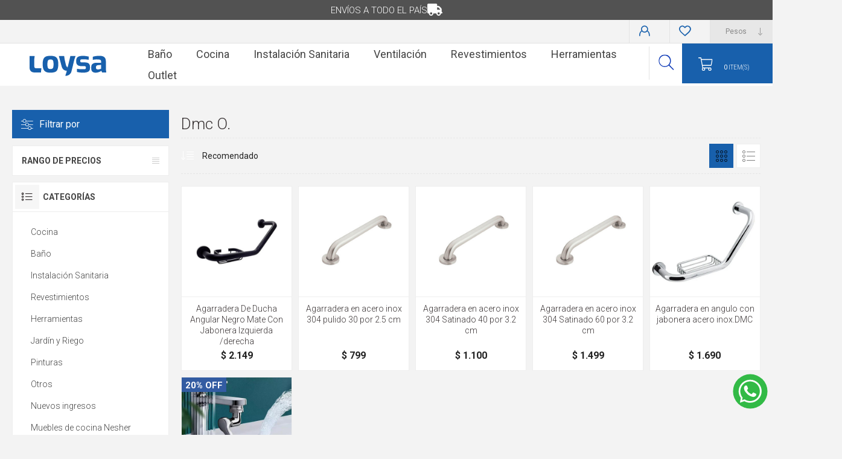

--- FILE ---
content_type: text/html; charset=utf-8
request_url: https://www.loysa.com.uy/dmc-3
body_size: 17865
content:
<!DOCTYPE html><html lang="es" class="html-manufacturer-page"><head><title>Loysa|Dmc O.</title><meta charset="UTF-8"><meta name="description" content="Encuentra los mejores productos para renovar tu hogar. Precio y calidad en revestimientos, loza sanitaria, griferías, muebles de cocina y baño, y más. ¡Solicita tu presupuesto hoy mismo!"><meta name="keywords" content="Porcelanato,insumos de construcción,revestimientos,loza sanitaria,griferías,accesorios de baño,muebles de cocina,bachas de baño,pinturas,herramientas,construcción en Uruguay"><meta name="generator" content="nopCommerce"><meta name="viewport" content="width=device-width, initial-scale=1.0, user-scalable=0, minimum-scale=1.0, maximum-scale=1.0"><link rel="preload" as="font" href="/Themes/Pacific/Content/fonts/pacific.woff" crossorigin><link href="https://fonts.googleapis.com/css2?family=Roboto:wght@300;400;700&amp;display=swap" rel="stylesheet"><script>!function(n,t,i,r,u,f,e){n.fbq||(u=n.fbq=function(){u.callMethod?u.callMethod.apply(u,arguments):u.queue.push(arguments)},n._fbq||(n._fbq=u),u.push=u,u.loaded=!0,u.version="2.0",u.queue=[],f=t.createElement(i),f.async=!0,f.src=r,e=t.getElementsByTagName(i)[0],e.parentNode.insertBefore(f,e))}(window,document,"script","//connect.facebook.net/en_US/fbevents.js");fbq("init","1153402465070011");fbq("track","PageView");fbq("trackCustom","ViewCategory",{content_name:"Dmc O.",content_ids:["5639","3680","3681","3682","3972","7836"],content_type:"product"})</script><noscript><img height="1" width="1" style="display:none" src="https://www.facebook.com/tr?id=1153402465070011&amp;ev=PageView&amp;noscript=1"></noscript><script>FaceBookCurrencyCode="UYU";FaceBookProductImpressions=[{id:5639,productkey:"5639",name:"Agarradera De Ducha Angular Negro Mate Con Jabonera Izquierda /derecha",price:"2149.00",url:"https://www.loysa.com.uy/agarradera-de-ducha-angular-negro-mate-con-jabonera-izquierda-derecha",image_url:"https://www.loysa.com.uy/images/thumbs/0005407_agarradera-de-ducha-angular-negro-mate-con-jabonera-izquierda-derecha_440.jpeg"},{id:3680,productkey:"3680",name:"Agarradera en acero inox 304 pulido 30 por 2.5 cm",price:"799.00",url:"https://www.loysa.com.uy/agarradera-en-acero-inox-304-pulido-30-por-25-cm",image_url:"https://loysa.uy/images/thumbs/0000888_agarradera-en-acero-inox-304-pulido-30-por-25-cm_440.jpeg"},{id:3681,productkey:"3681",name:"Agarradera en acero inox 304 Satinado 40 por 3.2 cm",price:"1100.00",url:"https://www.loysa.com.uy/agarradera-en-acero-inox-304-pulido-40-por-32-cm",image_url:"https://loysa.uy/images/thumbs/0000889_agarradera-en-acero-inox-304-satinado-40-por-32-cm_440.jpeg"},{id:3682,productkey:"3682",name:"Agarradera en acero inox 304 Satinado 60 por 3.2 cm",price:"1499.00",url:"https://www.loysa.com.uy/agarradera-en-acero-inox-304-pulido-60-por-32-cm",image_url:"https://loysa.uy/images/thumbs/0000890_agarradera-en-acero-inox-304-satinado-60-por-32-cm_440.jpeg"},{id:3972,productkey:"3972",name:"Agarradera en angulo con jabonera acero inox.DMC",price:"1690.00",url:"https://www.loysa.com.uy/agarradera-en-angulo-con-jabonera-acero-inoxdmc",image_url:"https://loysa.com.uy/images/thumbs/0000501_agarradera-en-angulo-con-jabonera-acero-inoxdmc_440.jpeg"},{id:7836,productkey:"7836",name:"Aireador móvil para griferia cromo en metal",price:"312.00",url:"https://www.loysa.com.uy/aireador-movil-para-griferia-cromo-en-metal",image_url:"https://loysa.com.uy/images/thumbs/0011896_aireador-movil-para-griferia-cromo-en-metal_440.png"}]</script><script async src="/Plugins/FoxNetSoft.GoogleAnalytics4/Scripts/GoogleAnalytics4.js"></script><script>window.dataLayer=window.dataLayer||[];var GA4_productImpressions=GA4_productImpressions||[],GA4_productDetails=GA4_productDetails||[],GA4_cartproducts=GA4_cartproducts||[],GA4_wishlistproducts=GA4_wishlistproducts||[]</script><script>(function(n,t,i,r,u){n[r]=n[r]||[];n[r].push({"gtm.start":(new Date).getTime(),event:"gtm.js"});var e=t.getElementsByTagName(i)[0],f=t.createElement(i),o=r!="dataLayer"?"&l="+r:"";f.async=!0;f.src="https://www.googletagmanager.com/gtm.js?id="+u+o;e.parentNode.insertBefore(f,e)})(window,document,"script","dataLayer","GTM-KZ3DS59")</script><link href="/bundles/iclilpbpdhvh1zaw9emoornxklnyeoyjrb8rwtmd_14.min.css" rel="stylesheet"><link rel="shortcut icon" href="\icons\icons_0\favicon.ico"><body class="manufacturer-page-body"><noscript><iframe src="https://www.googletagmanager.com/ns.html?id=GTM-KZ3DS59" height="0" width="0" style="display:none;visibility:hidden"></iframe></noscript><div class="ajax-loading-block-window" style="display:none"></div><div id="dialog-notifications-success" title="Notificación" style="display:none"></div><div id="dialog-notifications-error" title="Error" style="display:none"></div><div id="dialog-notifications-warning" title="Advertencia" style="display:none"></div><div id="bar-notification" class="bar-notification-container" data-close="Cerca"></div><!--[if lte IE 8]><div style="clear:both;height:59px;text-align:center;position:relative"><a href="http://www.microsoft.com/windows/internet-explorer/default.aspx" target="_blank"> <img src="/Themes/Pacific/Content/img/ie_warning.jpg" height="42" width="820" alt="You are using an outdated browser. For a faster, safer browsing experience, upgrade for free today."> </a></div><![endif]--><div class="master-wrapper-page"><div class="header"><div class="bnr-txt-header">Envíos a todo el país</div><div class="responsive-strip"><div class="responsive-logo-wrapper"><a href="/" class="logo"> <svg width="345.4" height="90.32" viewBox="0 0 345.4 90.32"><g><g><path d="M184.55.73c-.57,0-.81.27-.94.84-1.29,5.67-2.58,11.33-3.93,17-1.65,7-3.37,13.91-5.05,20.86-1.22,5-2.43,10.07-3.7,15.3-.68-.78-.44-1.5-.46-2.16-.07-1.47-.26-2.77-2-3.29-2-.6-2.87-2.32-3.46-4.15-1.46-4.55-2.31-9.25-3.51-13.86A172.73,172.73,0,0,1,156.06,2C156,.82,155.61.7,154.67.71c-7.22,0-14.45,0-21.67,0-.33,0-.74-.16-1.05.27a6.06,6.06,0,0,1,.3.68c1.72,6.51,3.42,13,5.16,19.53,2,7.51,4.09,15,6.08,22.51,1.19,4.5,2.25,9.05,4.8,13.06a21.33,21.33,0,0,0,10.09,8.85,27.66,27.66,0,0,0,9.38,1.93c-1.4,7.84-4.59,15.1-6.79,22.64a24,24,0,0,0,10.16-1.09,27.08,27.08,0,0,0,12.57-8.69,25.92,25.92,0,0,0,5-9.76c2.07-8.3,4.07-16.62,6.09-24.94,1.09-4.48,2.18-9,3.22-13.47,1.31-5.65,2.44-11.37,4.17-16.91,1.53-4.87,3.41-9.64,5.2-14.61Zm77.38,31.09c-4.15-1.76-8.51-2.08-12.9-2.18-4.55-.11-9.1-.05-13.64,0a14.77,14.77,0,0,1-4-.69,3.59,3.59,0,0,1-2.75-3.05,27.25,27.25,0,0,1,0-5.92,3.73,3.73,0,0,1,1.8-2.74,10.23,10.23,0,0,1,6-1.39c6.75.17,13.5-.48,20.24.57,2.89.45,5.83.76,8.74,1.13,1.37.17,1.34-.13,1.34-1.13,0-3.75-.1-7.49,0-11.23A1.82,1.82,0,0,0,265,3c-2.57-.43-5.11-1-7.69-1.4A117,117,0,0,0,244.82.15a77.77,77.77,0,0,0-11,.19,46.09,46.09,0,0,0-11.77,2.32c-5.12,1.87-8.87,5.18-10.59,10.49-2,6-1.82,12.08-.9,18.23C212,40.85,219,44.56,227,46c3.32.59,6.69.2,9.05.3,4.75.06,8.54-.15,12.3.35,2.35.31,4.93,1.28,5.37,4.9a21.67,21.67,0,0,1-.07,4.19,4.07,4.07,0,0,1-2.32,3.63,11.3,11.3,0,0,1-5.18,1c-6.76-.06-13.54.46-20.3-.27-3.86-.42-7.72-.85-11.55-1.42-.77-.11-.78,0-.78.59q0,6.25,0,12.52c0,.51,0,1.06.64,1.11a18.88,18.88,0,0,1,2.4.67,103.09,103.09,0,0,0,17.28,2.16c7.91.31,15.9.65,23.68-1.51,3.48-1,6.84-2.16,9.59-4.63,3.77-3.4,4.87-8,5.09-12.72a50.23,50.23,0,0,0-.58-13C270.36,38.24,267.35,34.13,261.93,31.82ZM51.82,56.21c-7.33.08-14.65,0-22,.07-5.62.08-8.67-3.32-8.64-8.59.05-10.69,0-21.39,0-32.09a38.47,38.47,0,0,1,.5-4.37c.36-3.07.7-6.14,1.09-9.21C23,1,22.57.69,21.52.7,14.89.75,8.26.77,1.63.69.26.67,0,1.06,0,2.36c.05,16,0,32,0,48a42.47,42.47,0,0,0,.62,9c1,4.91,3.26,9,7.47,11.9s9,3.69,14,3.91c4.65.21,9.31,0,14,0,4.81,0,9.63,0,14.44,0,1,0,1.31-.21,1.25-1.23a28.61,28.61,0,0,1,0-4.81c.44-3.79,1-7.56,1.57-11.34C53.47,56.67,53.17,56.2,51.82,56.21Zm75-38.79c-2.48-7.57-7.2-12.89-15-15.25A54,54,0,0,0,94,.08C91.19.27,88.39,0,85.56.34A44.76,44.76,0,0,0,73.75,3a19.89,19.89,0,0,0-10.7,10.35c-3,6.35-3.7,13.24-3.91,20.14a100.14,100.14,0,0,0,.21,12.12,53.74,53.74,0,0,0,3,14.65,21.67,21.67,0,0,0,10.53,12,36.09,36.09,0,0,0,13.81,3.51,79.85,79.85,0,0,0,12.85.14A64.59,64.59,0,0,0,111,74.18a21.31,21.31,0,0,0,14.92-13.05c2.66-6.43,3.06-13.2,3.45-20a78.93,78.93,0,0,0-.57-13.65A50.6,50.6,0,0,0,126.79,17.42ZM106.88,50.83c-.74,3-1.7,6-4.8,7.31-3.71,1.62-7.66,1.58-11.62,1.11a9.77,9.77,0,0,1-5.59-2.08c-2.25-2-3.13-4.63-3.62-7.43a58.23,58.23,0,0,1-.92-13.56c.27-4.52.24-9.1,1.88-13.47a8.81,8.81,0,0,1,7.37-5.9,26.06,26.06,0,0,1,10.66.33c4.21,1.06,5.8,4.34,6.67,8.18a47.28,47.28,0,0,1,.93,12.52A46.56,46.56,0,0,1,106.88,50.83ZM345.39,74.29c-.14-1.41-.15-2.85-.36-4.25a78.35,78.35,0,0,1-1.27-11.74c0-11.17,0-22.35,0-33.53a39,39,0,0,0-1-8.75,17.27,17.27,0,0,0-6.89-10.83C331,1.71,325.27.41,319.44.17A106.64,106.64,0,0,0,301,.66a122.52,122.52,0,0,0-15,3.09c-.82.22-1,.6-1,1.41.06,3.1,0,6.21,0,9.31,0,1-.44,2.34.21,3.1s1.77-.2,2.71-.16a6.08,6.08,0,0,0,1.28,0,61.71,61.71,0,0,1,11.41-1.26c3.14,0,6.27,0,9.4.26a33.61,33.61,0,0,1,5.77.74c4.7,1.23,6.1,3.34,6.4,7.14.22,2.77,0,5.56,0,8.6-.84-.63-.91-1.7-2-1.67-7.78.23-15.57-.36-23.35.32a24.68,24.68,0,0,0-10.09,3c-4.61,2.59-7.69,6.46-8.47,11.74a54.37,54.37,0,0,0,0,15.55,16.53,16.53,0,0,0,11.81,13.35c5.56,1.71,11.21,1.18,16.79-.15s11-3.29,15.77-6.77c.49-.35.9-.47,1.23.4.74,1.93,1.73,3.76,2.46,5.7a1.1,1.1,0,0,0,1.24.88c5.62,0,11.23,0,16.85,0C345.19,75.2,345.45,75,345.39,74.29ZM322.27,49.68c0,2.46,0,4.92,0,7.38a1.28,1.28,0,0,1-1,1.44c-4.1,1.35-8.14,2.91-12.55,2.93-3.32,0-7-.37-8.75-3.88-1.57-3.21-1.08-9.81,1.25-12.41a9.79,9.79,0,0,1,6.23-2.94c4.49-.55,9-.69,13.55-1.05,1.07-.09,1.35.28,1.32,1.32C322.22,44.87,322.27,47.28,322.27,49.68Z" fill="#1860ac" /></g></g></svg> </a></div></div><div class="header-upper"><div class="header-selectors-wrapper"><div class="currency-selector"><select id="customerCurrency" name="customerCurrency" onchange="setLocation(this.value)" aria-label="Selector de moneda"><option selected value="https://www.loysa.com.uy/changecurrency/12?returnUrl=%2Fdmc-3">Pesos<option value="https://www.loysa.com.uy/changecurrency/1?returnUrl=%2Fdmc-3">D&#xF3;lares</select></div></div><div class="header-links-wrapper"><div class="header-links"><div class="hedar-links-item"><a href="/login?returnUrl=%2Fdmc-3" class="ico-login">Ingresar</a></div><div class="hedar-links-item"><a href="/wishlist" class="ico-wishlist"> <span class="wishlist-label">Lista de deseos</span> </a></div></div></div></div><div class="header-lower"><div class="header-logo"><a href="/" class="logo"> <svg width="345.4" height="90.32" viewBox="0 0 345.4 90.32"><g><g><path d="M184.55.73c-.57,0-.81.27-.94.84-1.29,5.67-2.58,11.33-3.93,17-1.65,7-3.37,13.91-5.05,20.86-1.22,5-2.43,10.07-3.7,15.3-.68-.78-.44-1.5-.46-2.16-.07-1.47-.26-2.77-2-3.29-2-.6-2.87-2.32-3.46-4.15-1.46-4.55-2.31-9.25-3.51-13.86A172.73,172.73,0,0,1,156.06,2C156,.82,155.61.7,154.67.71c-7.22,0-14.45,0-21.67,0-.33,0-.74-.16-1.05.27a6.06,6.06,0,0,1,.3.68c1.72,6.51,3.42,13,5.16,19.53,2,7.51,4.09,15,6.08,22.51,1.19,4.5,2.25,9.05,4.8,13.06a21.33,21.33,0,0,0,10.09,8.85,27.66,27.66,0,0,0,9.38,1.93c-1.4,7.84-4.59,15.1-6.79,22.64a24,24,0,0,0,10.16-1.09,27.08,27.08,0,0,0,12.57-8.69,25.92,25.92,0,0,0,5-9.76c2.07-8.3,4.07-16.62,6.09-24.94,1.09-4.48,2.18-9,3.22-13.47,1.31-5.65,2.44-11.37,4.17-16.91,1.53-4.87,3.41-9.64,5.2-14.61Zm77.38,31.09c-4.15-1.76-8.51-2.08-12.9-2.18-4.55-.11-9.1-.05-13.64,0a14.77,14.77,0,0,1-4-.69,3.59,3.59,0,0,1-2.75-3.05,27.25,27.25,0,0,1,0-5.92,3.73,3.73,0,0,1,1.8-2.74,10.23,10.23,0,0,1,6-1.39c6.75.17,13.5-.48,20.24.57,2.89.45,5.83.76,8.74,1.13,1.37.17,1.34-.13,1.34-1.13,0-3.75-.1-7.49,0-11.23A1.82,1.82,0,0,0,265,3c-2.57-.43-5.11-1-7.69-1.4A117,117,0,0,0,244.82.15a77.77,77.77,0,0,0-11,.19,46.09,46.09,0,0,0-11.77,2.32c-5.12,1.87-8.87,5.18-10.59,10.49-2,6-1.82,12.08-.9,18.23C212,40.85,219,44.56,227,46c3.32.59,6.69.2,9.05.3,4.75.06,8.54-.15,12.3.35,2.35.31,4.93,1.28,5.37,4.9a21.67,21.67,0,0,1-.07,4.19,4.07,4.07,0,0,1-2.32,3.63,11.3,11.3,0,0,1-5.18,1c-6.76-.06-13.54.46-20.3-.27-3.86-.42-7.72-.85-11.55-1.42-.77-.11-.78,0-.78.59q0,6.25,0,12.52c0,.51,0,1.06.64,1.11a18.88,18.88,0,0,1,2.4.67,103.09,103.09,0,0,0,17.28,2.16c7.91.31,15.9.65,23.68-1.51,3.48-1,6.84-2.16,9.59-4.63,3.77-3.4,4.87-8,5.09-12.72a50.23,50.23,0,0,0-.58-13C270.36,38.24,267.35,34.13,261.93,31.82ZM51.82,56.21c-7.33.08-14.65,0-22,.07-5.62.08-8.67-3.32-8.64-8.59.05-10.69,0-21.39,0-32.09a38.47,38.47,0,0,1,.5-4.37c.36-3.07.7-6.14,1.09-9.21C23,1,22.57.69,21.52.7,14.89.75,8.26.77,1.63.69.26.67,0,1.06,0,2.36c.05,16,0,32,0,48a42.47,42.47,0,0,0,.62,9c1,4.91,3.26,9,7.47,11.9s9,3.69,14,3.91c4.65.21,9.31,0,14,0,4.81,0,9.63,0,14.44,0,1,0,1.31-.21,1.25-1.23a28.61,28.61,0,0,1,0-4.81c.44-3.79,1-7.56,1.57-11.34C53.47,56.67,53.17,56.2,51.82,56.21Zm75-38.79c-2.48-7.57-7.2-12.89-15-15.25A54,54,0,0,0,94,.08C91.19.27,88.39,0,85.56.34A44.76,44.76,0,0,0,73.75,3a19.89,19.89,0,0,0-10.7,10.35c-3,6.35-3.7,13.24-3.91,20.14a100.14,100.14,0,0,0,.21,12.12,53.74,53.74,0,0,0,3,14.65,21.67,21.67,0,0,0,10.53,12,36.09,36.09,0,0,0,13.81,3.51,79.85,79.85,0,0,0,12.85.14A64.59,64.59,0,0,0,111,74.18a21.31,21.31,0,0,0,14.92-13.05c2.66-6.43,3.06-13.2,3.45-20a78.93,78.93,0,0,0-.57-13.65A50.6,50.6,0,0,0,126.79,17.42ZM106.88,50.83c-.74,3-1.7,6-4.8,7.31-3.71,1.62-7.66,1.58-11.62,1.11a9.77,9.77,0,0,1-5.59-2.08c-2.25-2-3.13-4.63-3.62-7.43a58.23,58.23,0,0,1-.92-13.56c.27-4.52.24-9.1,1.88-13.47a8.81,8.81,0,0,1,7.37-5.9,26.06,26.06,0,0,1,10.66.33c4.21,1.06,5.8,4.34,6.67,8.18a47.28,47.28,0,0,1,.93,12.52A46.56,46.56,0,0,1,106.88,50.83ZM345.39,74.29c-.14-1.41-.15-2.85-.36-4.25a78.35,78.35,0,0,1-1.27-11.74c0-11.17,0-22.35,0-33.53a39,39,0,0,0-1-8.75,17.27,17.27,0,0,0-6.89-10.83C331,1.71,325.27.41,319.44.17A106.64,106.64,0,0,0,301,.66a122.52,122.52,0,0,0-15,3.09c-.82.22-1,.6-1,1.41.06,3.1,0,6.21,0,9.31,0,1-.44,2.34.21,3.1s1.77-.2,2.71-.16a6.08,6.08,0,0,0,1.28,0,61.71,61.71,0,0,1,11.41-1.26c3.14,0,6.27,0,9.4.26a33.61,33.61,0,0,1,5.77.74c4.7,1.23,6.1,3.34,6.4,7.14.22,2.77,0,5.56,0,8.6-.84-.63-.91-1.7-2-1.67-7.78.23-15.57-.36-23.35.32a24.68,24.68,0,0,0-10.09,3c-4.61,2.59-7.69,6.46-8.47,11.74a54.37,54.37,0,0,0,0,15.55,16.53,16.53,0,0,0,11.81,13.35c5.56,1.71,11.21,1.18,16.79-.15s11-3.29,15.77-6.77c.49-.35.9-.47,1.23.4.74,1.93,1.73,3.76,2.46,5.7a1.1,1.1,0,0,0,1.24.88c5.62,0,11.23,0,16.85,0C345.19,75.2,345.45,75,345.39,74.29ZM322.27,49.68c0,2.46,0,4.92,0,7.38a1.28,1.28,0,0,1-1,1.44c-4.1,1.35-8.14,2.91-12.55,2.93-3.32,0-7-.37-8.75-3.88-1.57-3.21-1.08-9.81,1.25-12.41a9.79,9.79,0,0,1,6.23-2.94c4.49-.55,9-.69,13.55-1.05,1.07-.09,1.35.28,1.32,1.32C322.22,44.87,322.27,47.28,322.27,49.68Z" fill="#1860ac" /></g></g></svg> </a></div><div class="header-menu"><div class="menu-button"><div class="menu-open" title="Menú"><span class="menu-icon-line"></span> <span class="menu-icon-line"></span> <span class="menu-icon-line"></span></div><div class="menu-close" title="Cerrar"></div></div><div class="menu-header"><div class="hedar-links-item"><a href="/login?returnUrl=%2Fdmc-3" class="ico-login">Ingresar</a></div><div class="hedar-links-item"><a href="/wishlist" class="ico-wishlist"> <span class="wishlist-label">Lista de deseos</span> </a></div><div class="currency-selector"><select id="customerCurrency" name="customerCurrency" onchange="setLocation(this.value)" aria-label="Selector de moneda"><option selected value="https://www.loysa.com.uy/changecurrency/12?returnUrl=%2Fdmc-3">Pesos<option value="https://www.loysa.com.uy/changecurrency/1?returnUrl=%2Fdmc-3">D&#xF3;lares</select></div></div><div class="menu-body"><ul class="mega-menu" data-isrtlenabled="false" data-enableclickfordropdown="false"><li class="has-sublist"><a class="with-subcategories" href="/bano"><span>Ba&#xF1;o</span></a><div class="plus-button"></div><div class="sublist-wrap"><ul class="sublist"><li class="back-button"><span>Volver</span><li class="has-sublist"><a href="/griferia" title="Griferías para Baño" class="with-subcategories"><span>Grifer&#xED;as para Ba&#xF1;o</span></a><div class="plus-button"></div><div class="sublist-wrap"><ul class="sublist"><li class="back-button"><span>Volver</span><li><a class="lastLevelCategory" href="/chronos" title="Chronos"><span>Chronos</span></a><li><a class="lastLevelCategory" href="/alassio" title="Alassio"><span>Alassio</span></a><li><a class="lastLevelCategory" href="/blaster-cromo" title="Blaster"><span>Blaster</span></a><li><a class="lastLevelCategory" href="/celtic-2" title="Celtic"><span>Celtic</span></a><li><a class="lastLevelCategory" href="/euro" title="Euro"><span>Euro</span></a><li><a class="lastLevelCategory" href="/loft" title="Loft"><span>Loft</span></a><li><a class="lastLevelCategory" href="/elar" title="Elar"><span>Elar</span></a><li><a class="lastLevelCategory" href="/milano" title="Milano"><span>Milano</span></a><li><a class="lastLevelCategory" href="/match" title="Match"><span>Match</span></a><li><a class="lastLevelCategory" href="/quadro" title="Quadro"><span>Quadro</span></a><li><a class="view-all" href="/griferia" title="Ver todo"> <span>Ver todo</span> </a></ul></div><li class="has-sublist"><a href="/loza-sanitaria-3" title="Loza Sanitaria" class="with-subcategories"><span>Loza Sanitaria</span></a><div class="plus-button"></div><div class="sublist-wrap"><ul class="sublist"><li class="back-button"><span>Volver</span><li><a class="lastLevelCategory" href="/vip" title="Vip"><span>Vip</span></a><li><a class="lastLevelCategory" href="/montano" title="Montano"><span>Montano</span></a><li><a class="lastLevelCategory" href="/curve" title="Curve"><span>Curve</span></a><li><a class="lastLevelCategory" href="/axis" title="Axis"><span>Axis</span></a><li><a class="lastLevelCategory" href="/quadra" title="Quadra"><span>Quadra</span></a><li><a class="lastLevelCategory" href="/vogue-plus" title="Vogue Plus"><span>Vogue Plus</span></a><li><a class="lastLevelCategory" href="/flex" title="Flex"><span>Flex</span></a><li><a class="lastLevelCategory" href="/ravena" title="Ravena"><span>Ravena</span></a><li><a class="lastLevelCategory" href="/aspen" title="Aspen"><span>Aspen</span></a><li><a class="lastLevelCategory" href="/izy" title="Izy"><span>Izy</span></a><li><a class="view-all" href="/loza-sanitaria-3" title="Ver todo"> <span>Ver todo</span> </a></ul></div><li><a class="lastLevelCategory" href="/bacha-de-bano" title="Bacha de Baño"><span>Bacha de Ba&#xF1;o</span></a><li class="has-sublist"><a href="/muebles-y-botiquines" title="Muebles, espejos y botiquines" class="with-subcategories"><span>Muebles, espejos y botiquines</span></a><div class="plus-button"></div><div class="sublist-wrap"><ul class="sublist"><li class="back-button"><span>Volver</span><li><a class="lastLevelCategory" href="/muebles-de-bano-2" title="Muebles de baño"><span>Muebles de ba&#xF1;o</span></a><li><a class="lastLevelCategory" href="/botiquines-2" title="Botiquines"><span>Botiquines</span></a><li><a class="lastLevelCategory" href="/epejos" title="Espejos"><span>Espejos</span></a></ul></div><li class="has-sublist"><a href="/accesorios-2" title="Accesorios" class="with-subcategories"><span>Accesorios</span></a><div class="plus-button"></div><div class="sublist-wrap"><ul class="sublist"><li class="back-button"><span>Volver</span><li><a class="lastLevelCategory" href="/milano-cromo" title="Milano"><span>Milano</span></a><li><a class="lastLevelCategory" href="/celtic-grafito" title="Celtic Grafito"><span>Celtic Grafito</span></a><li><a class="lastLevelCategory" href="/acero-inox" title="Acero Inox"><span>Acero Inox</span></a><li><a class="lastLevelCategory" href="/perfection-mix" title="Perfection mix"><span>Perfection mix</span></a><li><a class="lastLevelCategory" href="/mezcla-practica" title="Mezcla práctica"><span>Mezcla pr&#xE1;ctica</span></a><li><a class="lastLevelCategory" href="/mezcla-superiore" title="Mezcla superiore"><span>Mezcla superiore</span></a><li><a class="lastLevelCategory" href="/facil" title="Fácil"><span>F&#xE1;cil</span></a><li><a class="lastLevelCategory" href="/ispirazione" title="Inspiración"><span>Inspiraci&#xF3;n</span></a><li><a class="lastLevelCategory" href="/modena" title="Modena"><span>Modena</span></a><li><a class="lastLevelCategory" href="/signature-2" title="Signature"><span>Signature</span></a><li><a class="view-all" href="/accesorios-2" title="Ver todo"> <span>Ver todo</span> </a></ul></div><li><a class="lastLevelCategory" href="/cisternas-2" title="Cisternas"><span>Cisternas</span></a><li><a class="lastLevelCategory" href="/accesibilidad" title="Accesibilidad"><span>Accesibilidad</span></a><li class="has-sublist"><a href="/duchas-2" title="Duchas" class="with-subcategories"><span>Duchas</span></a><div class="plus-button"></div><div class="sublist-wrap"><ul class="sublist"><li class="back-button"><span>Volver</span><li><a class="lastLevelCategory" href="/mamparas-cabinas-y-platos" title="Mamparas, cabinas y platos"><span>Mamparas, cabinas y platos</span></a><li><a class="lastLevelCategory" href="/barrales-y-paneles" title="Paneles y barrales"><span>Paneles y barrales</span></a><li><a class="lastLevelCategory" href="/barrales-para-cortina" title="Barrales para cortina"><span>Barrales para cortina</span></a></ul></div><li class="has-sublist"><a href="/otros-3" title="Otros" class="with-subcategories"><span>Otros</span></a><div class="plus-button"></div><div class="sublist-wrap"><ul class="sublist"><li class="back-button"><span>Volver</span><li><a class="lastLevelCategory" href="/sifones-2" title="Sifones"><span>Sifones</span></a><li><a class="lastLevelCategory" href="/valvulas-3" title="Válvulas"><span>V&#xE1;lvulas</span></a><li><a class="lastLevelCategory" href="/rejillas-2" title="Rejillas y receptáculos"><span>Rejillas y recept&#xE1;culos</span></a></ul></div></ul></div><li class="has-sublist"><a class="with-subcategories" href="/cocina"><span>Cocina</span></a><div class="plus-button"></div><div class="sublist-wrap"><ul class="sublist"><li class="back-button"><span>Volver</span><li><a class="lastLevelCategory" href="/piletas-y-mesadas" title="Piletas y Mesadas"><span>Piletas y Mesadas</span></a><li><a class="lastLevelCategory" href="/sifones-y-valvulas" title="Sifones y Válvulas"><span>Sifones y V&#xE1;lvulas</span></a><li class="has-sublist"><a href="/griferias-cocina" title="Grifería  para cocina" class="with-subcategories"><span>Grifer&#xED;a para cocina</span></a><div class="plus-button"></div><div class="sublist-wrap"><ul class="sublist"><li class="back-button"><span>Volver</span><li><a class="lastLevelCategory" href="/agua-friacaliente" title="Agua Fría/caliente"><span>Agua Fr&#xED;a/caliente</span></a><li><a class="lastLevelCategory" href="/unitarios" title="Agua Fría"><span>Agua Fr&#xED;a</span></a></ul></div><li><a class="lastLevelCategory" href="/filtros-y-purificadores" title="Filtros"><span>Filtros</span></a><li class="has-sublist"><a href="/muebles-de-cocina" title="Muebles de cocina" class="with-subcategories"><span>Muebles de cocina</span></a><div class="plus-button"></div><div class="sublist-wrap"><ul class="sublist"><li class="back-button"><span>Volver</span><li><a class="lastLevelCategory" href="/baronesa" title="Baronesa"><span>Baronesa</span></a><li><a class="lastLevelCategory" href="/princesa" title="Princesa"><span>Princesa</span></a><li><a class="lastLevelCategory" href="/burguesa" title="Burguesa"><span>Burguesa</span></a><li><a class="lastLevelCategory" href="/cisne" title="Cisne"><span>Cisne</span></a></ul></div><li><a class="lastLevelCategory" href="/accesorios" title="Accesorios"><span>Accesorios</span></a><li><a class="lastLevelCategory" href="/electrodomesticos" title="Electrodomésticos"><span>Electrodom&#xE9;sticos</span></a></ul></div><li class="has-sublist"><a class="with-subcategories" href="/instalacion-sanitaria"><span>Instalaci&#xF3;n Sanitaria</span></a><div class="plus-button"></div><div class="sublist-wrap"><ul class="sublist"><li class="back-button"><span>Volver</span><li class="has-sublist"><a href="/canos-y-accesorios" title="Caños y Accesorios" class="with-subcategories"><span>Ca&#xF1;os y Accesorios</span></a><div class="plus-button"></div><div class="sublist-wrap"><ul class="sublist"><li class="back-button"><span>Volver</span><li><a class="lastLevelCategory" href="/pvc-2" title="PVC"><span>PVC</span></a><li><a class="lastLevelCategory" href="/termofusion-2" title="Termofusión"><span>Termofusi&#xF3;n</span></a><li><a class="lastLevelCategory" href="/polietileno-alta-densidad-pead" title="Polietileno Alta Densidad PEAD"><span>Polietileno Alta Densidad PEAD</span></a><li><a class="lastLevelCategory" href="/ppl" title="PPL"><span>PPL</span></a><li><a class="lastLevelCategory" href="/pvc-soldable-2" title="PVC Soldable"><span>PVC Soldable</span></a><li><a class="lastLevelCategory" href="/polietileno" title="Polietileno"><span>Polietileno</span></a><li><a class="lastLevelCategory" href="/roscado-de-bronce" title="Roscado de bronce"><span>Roscado de bronce</span></a><li><a class="lastLevelCategory" href="/valvuleria" title="Valvulería"><span>Valvuler&#xED;a</span></a></ul></div><li class="has-sublist"><a href="/desague-pluvial-2" title="Desagüe Pluvial" class="with-subcategories"><span>Desag&#xFC;e Pluvial</span></a><div class="plus-button"></div><div class="sublist-wrap"><ul class="sublist"><li class="back-button"><span>Volver</span><li><a class="lastLevelCategory" href="/aquapluv" title="Aquapluv"><span>Aquapluv</span></a><li><a class="lastLevelCategory" href="/nicoll" title="Nicoll"><span>Nicoll</span></a><li><a class="lastLevelCategory" href="/style" title="Style"><span>Style</span></a><li><a class="lastLevelCategory" href="/smarth-home" title="Smart Home"><span>Smart Home</span></a></ul></div><li><a class="lastLevelCategory" href="/graseras-y-nichos-2" title="Graseras y nichos"><span>Graseras y nichos</span></a><li><a class="lastLevelCategory" href="/tanques-2" title="Tanques"><span>Tanques</span></a><li><a class="lastLevelCategory" href="/valvulas-2" title="Válvulas"><span>V&#xE1;lvulas</span></a><li class="has-sublist"><a href="/varios" title="Varios" class="with-subcategories"><span>Varios</span></a><div class="plus-button"></div><div class="sublist-wrap"><ul class="sublist"><li class="back-button"><span>Volver</span><li><a class="lastLevelCategory" href="/repuestos-griferia" title="Repuestos grifería"><span>Repuestos grifer&#xED;a</span></a><li><a class="lastLevelCategory" href="/hormigon-2" title="Tapas y marcos para cámara"><span>Tapas y marcos para c&#xE1;mara</span></a><li><a class="lastLevelCategory" href="/colillas-2" title="Colillas"><span>Colillas</span></a><li><a class="lastLevelCategory" href="/repuestos-de-cisternas" title="Repuestos de cisternas"><span>Repuestos de cisternas</span></a><li><a class="lastLevelCategory" href="/gomas-2" title="Gomas"><span>Gomas</span></a><li><a class="lastLevelCategory" href="/otros-6" title="Otros"><span>Otros</span></a></ul></div><li><a class="lastLevelCategory" href="/adhesivos-y-sellantes" title="Adhesivos y Sellantes"><span>Adhesivos y Sellantes</span></a><li><a class="lastLevelCategory" href="/bombas-de-agua" title="Bombas de agua"><span>Bombas de agua</span></a></ul></div><li><a href="/ventilacion" title="Ventilación"><span> Ventilaci&#xF3;n</span></a><li class="has-sublist"><a class="with-subcategories" href="/revestimientos"><span>Revestimientos</span></a><div class="plus-button"></div><div class="sublist-wrap"><ul class="sublist"><li class="back-button"><span>Volver</span><li><a class="lastLevelCategory" href="/piso-flotante" title="Piso flotante"><span>Piso flotante</span></a><li><a class="lastLevelCategory" href="/piso-vinilico" title="Piso Vinílico"><span>Piso Vin&#xED;lico</span></a><li><a class="lastLevelCategory" href="/porcelanatos-2" title="Porcelanatos"><span>Porcelanatos</span></a><li><a class="lastLevelCategory" href="/gres-2" title="Gres"><span>Gres</span></a><li><a class="lastLevelCategory" href="/ceramicas-2" title="Cerámicas"><span>Cer&#xE1;micas</span></a><li><a class="lastLevelCategory" href="/terminaciones" title="Terminaciones"><span>Terminaciones</span></a><li><a class="lastLevelCategory" href="/decorados" title="Decorados"><span>Decorados</span></a><li><a class="lastLevelCategory" href="/adhesivos" title="Adhesivos e insumos"><span>Adhesivos e insumos</span></a></ul></div><li class="has-sublist"><a class="with-subcategories" href="/herramientas-manuales-2"><span>Herramientas</span></a><div class="plus-button"></div><div class="sublist-wrap"><ul class="sublist"><li class="back-button"><span>Volver</span><li><a class="lastLevelCategory" href="/herramientas-electricas-2" title="Herramientas Eléctricas"><span>Herramientas El&#xE9;ctricas</span></a><li><a class="lastLevelCategory" href="/herramientas-manuales-3" title="Herramientas Manuales"><span>Herramientas Manuales</span></a><li><a class="lastLevelCategory" href="/insumos-herramientas-electricas" title="Insumos herramientas eléctricas"><span>Insumos herramientas el&#xE9;ctricas</span></a></ul></div><li><a href="/outlet-2" title="Outlet"><span> Outlet</span></a></ul><div class="menu-title"><span>Menú</span></div><ul class="mega-menu-responsive"><li class="has-sublist"><a class="with-subcategories" href="/bano"><span>Ba&#xF1;o</span></a><div class="plus-button"></div><div class="sublist-wrap"><ul class="sublist"><li class="back-button"><span>Volver</span><li class="has-sublist"><a href="/griferia" title="Griferías para Baño" class="with-subcategories"><span>Grifer&#xED;as para Ba&#xF1;o</span></a><div class="plus-button"></div><div class="sublist-wrap"><ul class="sublist"><li class="back-button"><span>Volver</span><li><a class="lastLevelCategory" href="/chronos" title="Chronos"><span>Chronos</span></a><li><a class="lastLevelCategory" href="/alassio" title="Alassio"><span>Alassio</span></a><li><a class="lastLevelCategory" href="/blaster-cromo" title="Blaster"><span>Blaster</span></a><li><a class="lastLevelCategory" href="/celtic-2" title="Celtic"><span>Celtic</span></a><li><a class="lastLevelCategory" href="/euro" title="Euro"><span>Euro</span></a><li><a class="lastLevelCategory" href="/loft" title="Loft"><span>Loft</span></a><li><a class="lastLevelCategory" href="/elar" title="Elar"><span>Elar</span></a><li><a class="lastLevelCategory" href="/milano" title="Milano"><span>Milano</span></a><li><a class="lastLevelCategory" href="/match" title="Match"><span>Match</span></a><li><a class="lastLevelCategory" href="/quadro" title="Quadro"><span>Quadro</span></a><li><a class="view-all" href="/griferia" title="Ver todo"> <span>Ver todo</span> </a></ul></div><li class="has-sublist"><a href="/loza-sanitaria-3" title="Loza Sanitaria" class="with-subcategories"><span>Loza Sanitaria</span></a><div class="plus-button"></div><div class="sublist-wrap"><ul class="sublist"><li class="back-button"><span>Volver</span><li><a class="lastLevelCategory" href="/vip" title="Vip"><span>Vip</span></a><li><a class="lastLevelCategory" href="/montano" title="Montano"><span>Montano</span></a><li><a class="lastLevelCategory" href="/curve" title="Curve"><span>Curve</span></a><li><a class="lastLevelCategory" href="/axis" title="Axis"><span>Axis</span></a><li><a class="lastLevelCategory" href="/quadra" title="Quadra"><span>Quadra</span></a><li><a class="lastLevelCategory" href="/vogue-plus" title="Vogue Plus"><span>Vogue Plus</span></a><li><a class="lastLevelCategory" href="/flex" title="Flex"><span>Flex</span></a><li><a class="lastLevelCategory" href="/ravena" title="Ravena"><span>Ravena</span></a><li><a class="lastLevelCategory" href="/aspen" title="Aspen"><span>Aspen</span></a><li><a class="lastLevelCategory" href="/izy" title="Izy"><span>Izy</span></a><li><a class="view-all" href="/loza-sanitaria-3" title="Ver todo"> <span>Ver todo</span> </a></ul></div><li><a class="lastLevelCategory" href="/bacha-de-bano" title="Bacha de Baño"><span>Bacha de Ba&#xF1;o</span></a><li class="has-sublist"><a href="/muebles-y-botiquines" title="Muebles, espejos y botiquines" class="with-subcategories"><span>Muebles, espejos y botiquines</span></a><div class="plus-button"></div><div class="sublist-wrap"><ul class="sublist"><li class="back-button"><span>Volver</span><li><a class="lastLevelCategory" href="/muebles-de-bano-2" title="Muebles de baño"><span>Muebles de ba&#xF1;o</span></a><li><a class="lastLevelCategory" href="/botiquines-2" title="Botiquines"><span>Botiquines</span></a><li><a class="lastLevelCategory" href="/epejos" title="Espejos"><span>Espejos</span></a></ul></div><li class="has-sublist"><a href="/accesorios-2" title="Accesorios" class="with-subcategories"><span>Accesorios</span></a><div class="plus-button"></div><div class="sublist-wrap"><ul class="sublist"><li class="back-button"><span>Volver</span><li><a class="lastLevelCategory" href="/milano-cromo" title="Milano"><span>Milano</span></a><li><a class="lastLevelCategory" href="/celtic-grafito" title="Celtic Grafito"><span>Celtic Grafito</span></a><li><a class="lastLevelCategory" href="/acero-inox" title="Acero Inox"><span>Acero Inox</span></a><li><a class="lastLevelCategory" href="/perfection-mix" title="Perfection mix"><span>Perfection mix</span></a><li><a class="lastLevelCategory" href="/mezcla-practica" title="Mezcla práctica"><span>Mezcla pr&#xE1;ctica</span></a><li><a class="lastLevelCategory" href="/mezcla-superiore" title="Mezcla superiore"><span>Mezcla superiore</span></a><li><a class="lastLevelCategory" href="/facil" title="Fácil"><span>F&#xE1;cil</span></a><li><a class="lastLevelCategory" href="/ispirazione" title="Inspiración"><span>Inspiraci&#xF3;n</span></a><li><a class="lastLevelCategory" href="/modena" title="Modena"><span>Modena</span></a><li><a class="lastLevelCategory" href="/signature-2" title="Signature"><span>Signature</span></a><li><a class="view-all" href="/accesorios-2" title="Ver todo"> <span>Ver todo</span> </a></ul></div><li><a class="lastLevelCategory" href="/cisternas-2" title="Cisternas"><span>Cisternas</span></a><li><a class="lastLevelCategory" href="/accesibilidad" title="Accesibilidad"><span>Accesibilidad</span></a><li class="has-sublist"><a href="/duchas-2" title="Duchas" class="with-subcategories"><span>Duchas</span></a><div class="plus-button"></div><div class="sublist-wrap"><ul class="sublist"><li class="back-button"><span>Volver</span><li><a class="lastLevelCategory" href="/mamparas-cabinas-y-platos" title="Mamparas, cabinas y platos"><span>Mamparas, cabinas y platos</span></a><li><a class="lastLevelCategory" href="/barrales-y-paneles" title="Paneles y barrales"><span>Paneles y barrales</span></a><li><a class="lastLevelCategory" href="/barrales-para-cortina" title="Barrales para cortina"><span>Barrales para cortina</span></a></ul></div><li class="has-sublist"><a href="/otros-3" title="Otros" class="with-subcategories"><span>Otros</span></a><div class="plus-button"></div><div class="sublist-wrap"><ul class="sublist"><li class="back-button"><span>Volver</span><li><a class="lastLevelCategory" href="/sifones-2" title="Sifones"><span>Sifones</span></a><li><a class="lastLevelCategory" href="/valvulas-3" title="Válvulas"><span>V&#xE1;lvulas</span></a><li><a class="lastLevelCategory" href="/rejillas-2" title="Rejillas y receptáculos"><span>Rejillas y recept&#xE1;culos</span></a></ul></div></ul></div><li class="has-sublist"><a class="with-subcategories" href="/cocina"><span>Cocina</span></a><div class="plus-button"></div><div class="sublist-wrap"><ul class="sublist"><li class="back-button"><span>Volver</span><li><a class="lastLevelCategory" href="/piletas-y-mesadas" title="Piletas y Mesadas"><span>Piletas y Mesadas</span></a><li><a class="lastLevelCategory" href="/sifones-y-valvulas" title="Sifones y Válvulas"><span>Sifones y V&#xE1;lvulas</span></a><li class="has-sublist"><a href="/griferias-cocina" title="Grifería  para cocina" class="with-subcategories"><span>Grifer&#xED;a para cocina</span></a><div class="plus-button"></div><div class="sublist-wrap"><ul class="sublist"><li class="back-button"><span>Volver</span><li><a class="lastLevelCategory" href="/agua-friacaliente" title="Agua Fría/caliente"><span>Agua Fr&#xED;a/caliente</span></a><li><a class="lastLevelCategory" href="/unitarios" title="Agua Fría"><span>Agua Fr&#xED;a</span></a></ul></div><li><a class="lastLevelCategory" href="/filtros-y-purificadores" title="Filtros"><span>Filtros</span></a><li class="has-sublist"><a href="/muebles-de-cocina" title="Muebles de cocina" class="with-subcategories"><span>Muebles de cocina</span></a><div class="plus-button"></div><div class="sublist-wrap"><ul class="sublist"><li class="back-button"><span>Volver</span><li><a class="lastLevelCategory" href="/baronesa" title="Baronesa"><span>Baronesa</span></a><li><a class="lastLevelCategory" href="/princesa" title="Princesa"><span>Princesa</span></a><li><a class="lastLevelCategory" href="/burguesa" title="Burguesa"><span>Burguesa</span></a><li><a class="lastLevelCategory" href="/cisne" title="Cisne"><span>Cisne</span></a></ul></div><li><a class="lastLevelCategory" href="/accesorios" title="Accesorios"><span>Accesorios</span></a><li><a class="lastLevelCategory" href="/electrodomesticos" title="Electrodomésticos"><span>Electrodom&#xE9;sticos</span></a></ul></div><li class="has-sublist"><a class="with-subcategories" href="/instalacion-sanitaria"><span>Instalaci&#xF3;n Sanitaria</span></a><div class="plus-button"></div><div class="sublist-wrap"><ul class="sublist"><li class="back-button"><span>Volver</span><li class="has-sublist"><a href="/canos-y-accesorios" title="Caños y Accesorios" class="with-subcategories"><span>Ca&#xF1;os y Accesorios</span></a><div class="plus-button"></div><div class="sublist-wrap"><ul class="sublist"><li class="back-button"><span>Volver</span><li><a class="lastLevelCategory" href="/pvc-2" title="PVC"><span>PVC</span></a><li><a class="lastLevelCategory" href="/termofusion-2" title="Termofusión"><span>Termofusi&#xF3;n</span></a><li><a class="lastLevelCategory" href="/polietileno-alta-densidad-pead" title="Polietileno Alta Densidad PEAD"><span>Polietileno Alta Densidad PEAD</span></a><li><a class="lastLevelCategory" href="/ppl" title="PPL"><span>PPL</span></a><li><a class="lastLevelCategory" href="/pvc-soldable-2" title="PVC Soldable"><span>PVC Soldable</span></a><li><a class="lastLevelCategory" href="/polietileno" title="Polietileno"><span>Polietileno</span></a><li><a class="lastLevelCategory" href="/roscado-de-bronce" title="Roscado de bronce"><span>Roscado de bronce</span></a><li><a class="lastLevelCategory" href="/valvuleria" title="Valvulería"><span>Valvuler&#xED;a</span></a></ul></div><li class="has-sublist"><a href="/desague-pluvial-2" title="Desagüe Pluvial" class="with-subcategories"><span>Desag&#xFC;e Pluvial</span></a><div class="plus-button"></div><div class="sublist-wrap"><ul class="sublist"><li class="back-button"><span>Volver</span><li><a class="lastLevelCategory" href="/aquapluv" title="Aquapluv"><span>Aquapluv</span></a><li><a class="lastLevelCategory" href="/nicoll" title="Nicoll"><span>Nicoll</span></a><li><a class="lastLevelCategory" href="/style" title="Style"><span>Style</span></a><li><a class="lastLevelCategory" href="/smarth-home" title="Smart Home"><span>Smart Home</span></a></ul></div><li><a class="lastLevelCategory" href="/graseras-y-nichos-2" title="Graseras y nichos"><span>Graseras y nichos</span></a><li><a class="lastLevelCategory" href="/tanques-2" title="Tanques"><span>Tanques</span></a><li><a class="lastLevelCategory" href="/valvulas-2" title="Válvulas"><span>V&#xE1;lvulas</span></a><li class="has-sublist"><a href="/varios" title="Varios" class="with-subcategories"><span>Varios</span></a><div class="plus-button"></div><div class="sublist-wrap"><ul class="sublist"><li class="back-button"><span>Volver</span><li><a class="lastLevelCategory" href="/repuestos-griferia" title="Repuestos grifería"><span>Repuestos grifer&#xED;a</span></a><li><a class="lastLevelCategory" href="/hormigon-2" title="Tapas y marcos para cámara"><span>Tapas y marcos para c&#xE1;mara</span></a><li><a class="lastLevelCategory" href="/colillas-2" title="Colillas"><span>Colillas</span></a><li><a class="lastLevelCategory" href="/repuestos-de-cisternas" title="Repuestos de cisternas"><span>Repuestos de cisternas</span></a><li><a class="lastLevelCategory" href="/gomas-2" title="Gomas"><span>Gomas</span></a><li><a class="lastLevelCategory" href="/otros-6" title="Otros"><span>Otros</span></a></ul></div><li><a class="lastLevelCategory" href="/adhesivos-y-sellantes" title="Adhesivos y Sellantes"><span>Adhesivos y Sellantes</span></a><li><a class="lastLevelCategory" href="/bombas-de-agua" title="Bombas de agua"><span>Bombas de agua</span></a></ul></div><li><a href="/ventilacion" title="Ventilación"><span> Ventilaci&#xF3;n</span></a><li class="has-sublist"><a class="with-subcategories" href="/revestimientos"><span>Revestimientos</span></a><div class="plus-button"></div><div class="sublist-wrap"><ul class="sublist"><li class="back-button"><span>Volver</span><li><a class="lastLevelCategory" href="/piso-flotante" title="Piso flotante"><span>Piso flotante</span></a><li><a class="lastLevelCategory" href="/piso-vinilico" title="Piso Vinílico"><span>Piso Vin&#xED;lico</span></a><li><a class="lastLevelCategory" href="/porcelanatos-2" title="Porcelanatos"><span>Porcelanatos</span></a><li><a class="lastLevelCategory" href="/gres-2" title="Gres"><span>Gres</span></a><li><a class="lastLevelCategory" href="/ceramicas-2" title="Cerámicas"><span>Cer&#xE1;micas</span></a><li><a class="lastLevelCategory" href="/terminaciones" title="Terminaciones"><span>Terminaciones</span></a><li><a class="lastLevelCategory" href="/decorados" title="Decorados"><span>Decorados</span></a><li><a class="lastLevelCategory" href="/adhesivos" title="Adhesivos e insumos"><span>Adhesivos e insumos</span></a></ul></div><li class="has-sublist"><a class="with-subcategories" href="/herramientas-manuales-2"><span>Herramientas</span></a><div class="plus-button"></div><div class="sublist-wrap"><ul class="sublist"><li class="back-button"><span>Volver</span><li><a class="lastLevelCategory" href="/herramientas-electricas-2" title="Herramientas Eléctricas"><span>Herramientas El&#xE9;ctricas</span></a><li><a class="lastLevelCategory" href="/herramientas-manuales-3" title="Herramientas Manuales"><span>Herramientas Manuales</span></a><li><a class="lastLevelCategory" href="/insumos-herramientas-electricas" title="Insumos herramientas eléctricas"><span>Insumos herramientas el&#xE9;ctricas</span></a></ul></div><li><a href="/outlet-2" title="Outlet"><span> Outlet</span></a></ul></div></div><div class="search-box store-search-box"><form method="get" id="small-search-box-form" action="/search"><input type="text" class="search-box-text" id="small-searchterms" autocomplete="off" name="q" placeholder="Buscar productos" aria-label="Buscar tienda"> <input type="submit" class="button-1 search-box-button" value="Búsqueda"></form><div class="search-box-opener">Búsqueda</div></div><div class="header-flyout-cart"><div class="mobile-flyout-cart-toggle" title="Cerrar"><span class="first"></span> <span class="second"></span></div><div class="flyout-cart-wrapper" data-flyoutcarturl="/PacificTheme/FlyoutShoppingCart"><div id="topcartlink" class="flyout-cart-link" title="Carrito de compras"><a href="/cart" class="ico-cart no-items-in-cart"> <span class="cart-qty-number-mobile">0</span> <span class="cart-qty-number-desktop"><strong>0</strong> item(s)</span> <span class="cart-qty sub-total"></span> </a></div><div id="flyout-cart" class="flyout-cart"><div class="mini-shopping-cart"><div class="count no-items-in-cart">No tienes artículos en tu carrito de compras.</div></div></div></div></div></div></div><div class="overlayOffCanvas"></div><div class="master-wrapper-content"><div class="ajaxCartInfo" data-getajaxcartbuttonurl="/NopAjaxCart/GetAjaxCartButtonsAjax" data-productpageaddtocartbuttonselector=".add-to-cart-button" data-productboxaddtocartbuttonselector=".product-box-add-to-cart-button" data-productboxproductitemelementselector=".product-item" data-usenopnotification="False" data-nopnotificationcartresource="Producto agregado a su &lt;a href = &#34;/cart&#34;>carrito&lt;/a>" data-nopnotificationwishlistresource="El producto se ha añadido a su &lt;a href=&#34;/wishlist&#34;>lista de deseos&lt;/a>" data-enableonproductpage="True" data-enableoncatalogpages="True" data-minishoppingcartquatityformattingresource="{0}" data-miniwishlistquatityformattingresource="{0}" data-addtowishlistbuttonselector=".add-to-wishlist-button"></div><input id="addProductVariantToCartUrl" name="addProductVariantToCartUrl" type="hidden" value="/AddProductFromProductDetailsPageToCartAjax"> <input id="addProductToCartUrl" name="addProductToCartUrl" type="hidden" value="/AddProductToCartAjax"> <input id="miniShoppingCartUrl" name="miniShoppingCartUrl" type="hidden" value="/MiniShoppingCart"> <input id="flyoutShoppingCartUrl" name="flyoutShoppingCartUrl" type="hidden" value="/NopAjaxCartFlyoutShoppingCart"> <input id="checkProductAttributesUrl" name="checkProductAttributesUrl" type="hidden" value="/CheckIfProductOrItsAssociatedProductsHasAttributes"> <input id="getMiniProductDetailsViewUrl" name="getMiniProductDetailsViewUrl" type="hidden" value="/GetMiniProductDetailsView"> <input id="flyoutShoppingCartPanelSelector" name="flyoutShoppingCartPanelSelector" type="hidden" value=".flyout-cart-wrapper"> <input id="shoppingCartMenuLinkSelector" name="shoppingCartMenuLinkSelector" type="hidden" value=".cart-qty-number-mobile, .cart-qty-number-desktop strong"> <input id="wishlistMenuLinkSelector" name="wishlistMenuLinkSelector" type="hidden" value=".wishlist-qty"><div id="product-ribbon-info" data-productid="0" data-productboxselector=".product-item, .item-holder" data-productboxpicturecontainerselector=".picture, .item-picture" data-productpagepicturesparentcontainerselector=".product-essential" data-productpagebugpicturecontainerselector=".picture" data-retrieveproductribbonsurl="/RetrieveProductRibbons"></div><div class="master-column-wrapper"><div class="center-2"><div class="page manufacturer-page"><div class="page-title"><h1>Dmc O.</h1></div><div class="page-body"><div class="product-selectors"><div class="product-viewmode"><a class="viewmode-icon grid selected" href="https://www.loysa.com.uy/dmc-3?viewmode=grid" title="Rejilla">Rejilla</a> <a class="viewmode-icon list" href="https://www.loysa.com.uy/dmc-3?viewmode=list" title="Lista">Lista</a></div><div class="filters-button">Filtros</div><div class="product-sorting"><select aria-label="Seleccione el orden de clasificación del producto" id="products-orderby" name="products-orderby" onchange="setLocation(this.value)"><option selected value="https://www.loysa.com.uy/dmc-3?orderby=0">Recomendado<option value="https://www.loysa.com.uy/dmc-3?orderby=5">Nombre: a a Z<option value="https://www.loysa.com.uy/dmc-3?orderby=6">Nombre: Z a a<option value="https://www.loysa.com.uy/dmc-3?orderby=10">Precio: bajo a alto<option value="https://www.loysa.com.uy/dmc-3?orderby=11">Precio: de alta a baja</select></div></div><div class="product-grid"><div class="item-grid"><div class="item-box"><div class="product-item hover-variant-one" data-productid="5639"><div class="picture"><a href="/agarradera-de-ducha-angular-negro-mate-con-jabonera-izquierda-derecha" title="Mostrar detalles de Agarradera De Ducha Angular Negro Mate Con Jabonera Izquierda /derecha"> <img class="picture-img" src="https://www.loysa.com.uy/images/thumbs/0005407_agarradera-de-ducha-angular-negro-mate-con-jabonera-izquierda-derecha_440.jpeg" alt="Imagen de Agarradera De Ducha Angular Negro Mate Con Jabonera Izquierda /derecha" title="Mostrar detalles de Agarradera De Ducha Angular Negro Mate Con Jabonera Izquierda /derecha"> </a></div><div class="details"><div class="details-top"><h2 class="product-title"><a href="/agarradera-de-ducha-angular-negro-mate-con-jabonera-izquierda-derecha">Agarradera De Ducha Angular Negro Mate Con Jabonera Izquierda /derecha</a></h2></div><div class="description">Agarradera De Ducha Angular Negro Mate Con Jabonera Izq/Derecha</div><div class="prices"><span class="price only-price">$ 2.149</span></div><div class="add-info"><div class="buttons"><input type="button" value="Agregar al carrito" class="button-2 product-box-add-to-cart-button" onclick="return AjaxCart.addproducttocart_catalog(&#34;/addproducttocart/catalog/5639/1/1&#34;),!1"> <input type="button" value="Añadir a la lista de deseos" title="Añadir a la lista de deseos" class="button-2 add-to-wishlist-button" onclick="return AjaxCart.addproducttocart_catalog(&#34;/addproducttocart/catalog/5639/2/1&#34;),!1"></div><a class="item-box-overlay" href="/agarradera-de-ducha-angular-negro-mate-con-jabonera-izquierda-derecha" title="Mostrar detalles de Agarradera De Ducha Angular Negro Mate Con Jabonera Izquierda /derecha"> <span class="item-box-overlay-tint"></span> </a><script>var GA4_productImpressions,ga4_product_impression_5639;window.dataLayer=window.dataLayer||[];GA4_productImpressions=GA4_productImpressions||[];typeof ga4_product_impression_5639=="undefined"&&(ga4_product_impression_5639={item_name:"Agarradera De Ducha Angular Negro Mate Con Jabonera Izquierda /derecha",item_id:"VW0045N",price:2149,item_brand:"Dmc O.",item_category:"Accesibilidad",productId:5639},dataLayer.push({event:"ga4_view_item_list",ecommerce:{currency:"UYU",items:ga4_product_impression_5639}}),GA4_productImpressions.push(ga4_product_impression_5639))</script></div><div class="attribute-squares-wrapper"></div></div></div></div><div class="item-box"><div class="product-item hover-variant-one" data-productid="3680"><div class="picture"><a href="/agarradera-en-acero-inox-304-pulido-30-por-25-cm" title="Mostrar detalles de Agarradera en acero inox 304 pulido 30 por 2.5 cm"> <img class="picture-img" src="https://loysa.uy/images/thumbs/0000888_agarradera-en-acero-inox-304-pulido-30-por-25-cm_440.jpeg" alt="Imagen de Agarradera en acero inox 304 pulido 30 por 2.5 cm" title="Mostrar detalles de Agarradera en acero inox 304 pulido 30 por 2.5 cm"> </a></div><div class="details"><div class="details-top"><h2 class="product-title"><a href="/agarradera-en-acero-inox-304-pulido-30-por-25-cm">Agarradera en acero inox 304 pulido 30 por 2.5 cm</a></h2></div><div class="description">Agarradera en acero inox pulido 30cm dmc</div><div class="prices"><span class="price only-price">$ 799</span></div><div class="add-info"><div class="buttons"><input type="button" value="Agregar al carrito" class="button-2 product-box-add-to-cart-button" onclick="return AjaxCart.addproducttocart_catalog(&#34;/addproducttocart/catalog/3680/1/1&#34;),!1"> <input type="button" value="Añadir a la lista de deseos" title="Añadir a la lista de deseos" class="button-2 add-to-wishlist-button" onclick="return AjaxCart.addproducttocart_catalog(&#34;/addproducttocart/catalog/3680/2/1&#34;),!1"></div><a class="item-box-overlay" href="/agarradera-en-acero-inox-304-pulido-30-por-25-cm" title="Mostrar detalles de Agarradera en acero inox 304 pulido 30 por 2.5 cm"> <span class="item-box-overlay-tint"></span> </a><script>var GA4_productImpressions,ga4_product_impression_3680;window.dataLayer=window.dataLayer||[];GA4_productImpressions=GA4_productImpressions||[];typeof ga4_product_impression_3680=="undefined"&&(ga4_product_impression_3680={item_name:"Agarradera en acero inox 304 pulido 30 por 2.5 cm",item_id:"VBS201-3",price:799,item_brand:"Dmc",item_category:"Accesibilidad",productId:3680},dataLayer.push({event:"ga4_view_item_list",ecommerce:{currency:"UYU",items:ga4_product_impression_3680}}),GA4_productImpressions.push(ga4_product_impression_3680))</script></div><div class="attribute-squares-wrapper"></div></div></div></div><div class="item-box"><div class="product-item hover-variant-one" data-productid="3681"><div class="picture"><a href="/agarradera-en-acero-inox-304-pulido-40-por-32-cm" title="Mostrar detalles de Agarradera en acero inox 304 Satinado 40 por 3.2 cm"> <img class="picture-img" src="https://loysa.uy/images/thumbs/0000889_agarradera-en-acero-inox-304-satinado-40-por-32-cm_440.jpeg" alt="Imagen de Agarradera en acero inox 304 Satinado 40 por 3.2 cm" title="Mostrar detalles de Agarradera en acero inox 304 Satinado 40 por 3.2 cm"> </a></div><div class="details"><div class="details-top"><h2 class="product-title"><a href="/agarradera-en-acero-inox-304-pulido-40-por-32-cm">Agarradera en acero inox 304 Satinado 40 por 3.2 cm</a></h2></div><div class="description"></div><div class="prices"><span class="price only-price">$ 1.100</span></div><div class="add-info"><div class="buttons"><input type="button" value="Agregar al carrito" class="button-2 product-box-add-to-cart-button" onclick="return AjaxCart.addproducttocart_catalog(&#34;/addproducttocart/catalog/3681/1/1&#34;),!1"> <input type="button" value="Añadir a la lista de deseos" title="Añadir a la lista de deseos" class="button-2 add-to-wishlist-button" onclick="return AjaxCart.addproducttocart_catalog(&#34;/addproducttocart/catalog/3681/2/1&#34;),!1"></div><a class="item-box-overlay" href="/agarradera-en-acero-inox-304-pulido-40-por-32-cm" title="Mostrar detalles de Agarradera en acero inox 304 Satinado 40 por 3.2 cm"> <span class="item-box-overlay-tint"></span> </a><script>var GA4_productImpressions,ga4_product_impression_3681;window.dataLayer=window.dataLayer||[];GA4_productImpressions=GA4_productImpressions||[];typeof ga4_product_impression_3681=="undefined"&&(ga4_product_impression_3681={item_name:"Agarradera en acero inox 304 Satinado 40 por 3.2 cm",item_id:"VBS201-4",price:1100,item_brand:"Dmc",item_category:"Accesibilidad",productId:3681},dataLayer.push({event:"ga4_view_item_list",ecommerce:{currency:"UYU",items:ga4_product_impression_3681}}),GA4_productImpressions.push(ga4_product_impression_3681))</script></div><div class="attribute-squares-wrapper"></div></div></div></div><div class="item-box"><div class="product-item hover-variant-one" data-productid="3682"><div class="picture"><a href="/agarradera-en-acero-inox-304-pulido-60-por-32-cm" title="Mostrar detalles de Agarradera en acero inox 304 Satinado 60 por 3.2 cm"> <img class="picture-img" src="https://loysa.uy/images/thumbs/0000890_agarradera-en-acero-inox-304-satinado-60-por-32-cm_440.jpeg" alt="Imagen de Agarradera en acero inox 304 Satinado 60 por 3.2 cm" title="Mostrar detalles de Agarradera en acero inox 304 Satinado 60 por 3.2 cm"> </a></div><div class="details"><div class="details-top"><h2 class="product-title"><a href="/agarradera-en-acero-inox-304-pulido-60-por-32-cm">Agarradera en acero inox 304 Satinado 60 por 3.2 cm</a></h2></div><div class="description"></div><div class="prices"><span class="price only-price">$ 1.499</span></div><div class="add-info"><div class="buttons"><input type="button" value="Agregar al carrito" class="button-2 product-box-add-to-cart-button" onclick="return AjaxCart.addproducttocart_catalog(&#34;/addproducttocart/catalog/3682/1/1&#34;),!1"> <input type="button" value="Añadir a la lista de deseos" title="Añadir a la lista de deseos" class="button-2 add-to-wishlist-button" onclick="return AjaxCart.addproducttocart_catalog(&#34;/addproducttocart/catalog/3682/2/1&#34;),!1"></div><a class="item-box-overlay" href="/agarradera-en-acero-inox-304-pulido-60-por-32-cm" title="Mostrar detalles de Agarradera en acero inox 304 Satinado 60 por 3.2 cm"> <span class="item-box-overlay-tint"></span> </a><script>var GA4_productImpressions,ga4_product_impression_3682;window.dataLayer=window.dataLayer||[];GA4_productImpressions=GA4_productImpressions||[];typeof ga4_product_impression_3682=="undefined"&&(ga4_product_impression_3682={item_name:"Agarradera en acero inox 304 Satinado 60 por 3.2 cm",item_id:"VBS201-6",price:1499,item_brand:"Dmc",item_category:"Accesibilidad",productId:3682},dataLayer.push({event:"ga4_view_item_list",ecommerce:{currency:"UYU",items:ga4_product_impression_3682}}),GA4_productImpressions.push(ga4_product_impression_3682))</script></div><div class="attribute-squares-wrapper"></div></div></div></div><div class="item-box"><div class="product-item hover-variant-one" data-productid="3972"><div class="picture"><a href="/agarradera-en-angulo-con-jabonera-acero-inoxdmc" title="Mostrar detalles de Agarradera en angulo con jabonera acero inox.DMC"> <img class="picture-img" src="https://loysa.com.uy/images/thumbs/0000501_agarradera-en-angulo-con-jabonera-acero-inoxdmc_440.jpeg" alt="Imagen de Agarradera en angulo con jabonera acero inox.DMC" title="Mostrar detalles de Agarradera en angulo con jabonera acero inox.DMC"> </a></div><div class="details"><div class="details-top"><h2 class="product-title"><a href="/agarradera-en-angulo-con-jabonera-acero-inoxdmc">Agarradera en angulo con jabonera acero inox.DMC</a></h2></div><div class="description">Agarradera Derecha en ángulo con jabonera.</div><div class="prices"><span class="price only-price">$ 1.690</span></div><div class="add-info"><div class="buttons"><input type="button" value="Agregar al carrito" class="button-2 product-box-add-to-cart-button" onclick="return AjaxCart.addproducttocart_catalog(&#34;/addproducttocart/catalog/3972/1/1&#34;),!1"> <input type="button" value="Añadir a la lista de deseos" title="Añadir a la lista de deseos" class="button-2 add-to-wishlist-button" onclick="return AjaxCart.addproducttocart_catalog(&#34;/addproducttocart/catalog/3972/2/1&#34;),!1"></div><a class="item-box-overlay" href="/agarradera-en-angulo-con-jabonera-acero-inoxdmc" title="Mostrar detalles de Agarradera en angulo con jabonera acero inox.DMC"> <span class="item-box-overlay-tint"></span> </a><script>var GA4_productImpressions,ga4_product_impression_3972;window.dataLayer=window.dataLayer||[];GA4_productImpressions=GA4_productImpressions||[];typeof ga4_product_impression_3972=="undefined"&&(ga4_product_impression_3972={item_name:"Agarradera en angulo con jabonera acero inox.DMC",item_id:"VW0045",price:1690,item_brand:"Dmc",item_category:"Accesibilidad",productId:3972},dataLayer.push({event:"ga4_view_item_list",ecommerce:{currency:"UYU",items:ga4_product_impression_3972}}),GA4_productImpressions.push(ga4_product_impression_3972))</script></div><div class="attribute-squares-wrapper"></div></div></div></div><div class="item-box"><div class="product-item hover-variant-one" data-productid="7836"><div class="picture"><a href="/aireador-movil-para-griferia-cromo-en-metal" title="Mostrar detalles de Aireador móvil para griferia cromo en metal"> <img class="picture-img" src="https://loysa.com.uy/images/thumbs/0011896_aireador-movil-para-griferia-cromo-en-metal_440.png" alt="Imagen de Aireador móvil para griferia cromo en metal" title="Mostrar detalles de Aireador móvil para griferia cromo en metal"> </a></div><div class="details"><div class="details-top"><h2 class="product-title"><a href="/aireador-movil-para-griferia-cromo-en-metal">Aireador m&#xF3;vil para griferia cromo en metal</a></h2></div><div class="description">¡Mejora tu experiencia en la cocina o baño con el Conector Giratorio Aireador Móvil! Este conector de metal te permite ajustar el flujo y dirección del agua con facilidad, optimizando la limpieza y reduciendo salpicaduras. Ideal para cualquier grifería, combina estilo y funcionalidad en un solo accesorio.</div><div class="prices"><span class="price actual-price">$ 312</span> <span class="price old-price">$ 390</span></div><div class="add-info"><div class="buttons"><input type="button" value="Agregar al carrito" class="button-2 product-box-add-to-cart-button" onclick="return AjaxCart.addproducttocart_catalog(&#34;/addproducttocart/catalog/7836/1/1&#34;),!1"> <input type="button" value="Añadir a la lista de deseos" title="Añadir a la lista de deseos" class="button-2 add-to-wishlist-button" onclick="return AjaxCart.addproducttocart_catalog(&#34;/addproducttocart/catalog/7836/2/1&#34;),!1"></div><a class="item-box-overlay" href="/aireador-movil-para-griferia-cromo-en-metal" title="Mostrar detalles de Aireador móvil para griferia cromo en metal"> <span class="item-box-overlay-tint"></span> </a><script>function foxnetsoftsticker7836(){$('.product-item[data-productid="7836"]').find(".picture").each(function(){var n=$(this);n.find(".fns-stickers-small-list").length||n.prepend('<div class="fns-stickers-small-list"><div class="fns-stickers-alignment-topleft"><div class="sticker-image"><div  style="color: #fff;width:74px;"><div class="sticker-message"><div  style="z-index: 2;position: relative;font-size: 15px;font-weight: bold;margin-top: 4px;margin-left: 6px;">20% OFF<\/div><\/div><img alt="Outlet 20% off" src="https://loysa.uy/images/thumbs/0015366_blue_88.png" title="Outlet 20% off" /><\/div><\/div><\/div><\/div>')});$("#product-details-form").find('[data-productid="7836"]').find(".gallery").find(".picture").each(function(){var n=$(this);n.length==1&&(n.find(".fns-stickers-big-list").length||n.prepend('<div class="fns-stickers-big-list" style="max-width: 625px;max-height: 625px;"><div class="fns-stickers-alignment-topleft"><div class="sticker-image"><div  style="color: #fff;"><div class="sticker-message"><div  style="z-index: 2;position: relative;font-size: 15px;font-weight: bold;margin-top: 4px;margin-left: 6px;">20% OFF<\/div><\/div><img alt="Outlet 20% off" src="https://loysa.uy/images/thumbs/0015366_blue_125.png" title="Outlet 20% off" /><\/div><\/div><\/div><\/div>'))});$("#product-details-form").find('[data-productid="7836"]').find(".product-variant-list").find(".variant-picture").each(function(){var n=$(this);n.find(".fns-stickers-small-list").length||n.prepend('<div class="fns-stickers-small-list"><div class="fns-stickers-alignment-topleft"><div class="sticker-image"><div  style="color: #fff;width:74px;"><div class="sticker-message"><div  style="z-index: 2;position: relative;font-size: 15px;font-weight: bold;margin-top: 4px;margin-left: 6px;">20% OFF<\/div><\/div><img alt="Outlet 20% off" src="https://loysa.uy/images/thumbs/0015366_blue_88.png" title="Outlet 20% off" /><\/div><\/div><\/div><\/div>')})}</script><script>var GA4_productImpressions,ga4_product_impression_7836;window.dataLayer=window.dataLayer||[];GA4_productImpressions=GA4_productImpressions||[];typeof ga4_product_impression_7836=="undefined"&&(ga4_product_impression_7836={item_name:"Aireador móvil para griferia cromo en metal",item_id:"CLA036",price:312,item_brand:"Dmc",item_category:"Outlet",productId:7836},dataLayer.push({event:"ga4_view_item_list",ecommerce:{currency:"UYU",items:ga4_product_impression_7836}}),GA4_productImpressions.push(ga4_product_impression_7836))</script></div><div class="attribute-squares-wrapper"></div></div></div></div></div></div><div class="pager"><ul><li class="current-page"><span>1</span><li class="individual-page"><a href="https://www.loysa.com.uy/dmc-3?pagenumber=2" rel="nofollow">2</a><li class="individual-page"><a href="https://www.loysa.com.uy/dmc-3?pagenumber=3" rel="nofollow">3</a><li class="individual-page"><a href="https://www.loysa.com.uy/dmc-3?pagenumber=4" rel="nofollow">4</a><li class="individual-page"><a href="https://www.loysa.com.uy/dmc-3?pagenumber=5" rel="nofollow">5</a><li class="next-page"><a href="https://www.loysa.com.uy/dmc-3?pagenumber=2" rel="nofollow">Siguiente</a><li class="last-page"><a href="https://www.loysa.com.uy/dmc-3?pagenumber=58" rel="nofollow">Última</a></ul></div></div></div></div><div class="side-2"><div class="nopAjaxFilters7Spikes" data-categoryid="0" data-manufacturerid="75" data-vendorid="0" data-isonsearchpage="False" data-searchkeyword="" data-searchcategoryid="0" data-searchmanufacturerid="0" data-searchvendorid="0" data-searchpricefrom="" data-searchpriceto="" data-searchincludesubcategories="False" data-searchinproductdescriptions="False" data-searchadvancedsearch="False" data-getfilteredproductsurl="/getFilteredProducts" data-productslistpanelselector=".product-list" data-productsgridpanelselector=".product-grid" data-pagerpanelselector=".pager" data-pagerpanelintegrationselector=".product-grid, .product-list" data-sortoptionsdropdownselector="#products-orderby" data-viewoptionsdropdownselector=".viewmode-icon, #products-viewmode" data-productspagesizedropdownselector="#products-pagesize" data-filtersuimode="usecheckboxes" data-defaultviewmode="grid" data-enableinfinitescroll="True" data-infinitescrollloadertext="Loading more products ..." data-scrolltoelement="False" data-scrolltoelementselector=".product-selectors" data-scrolltoelementadditionaloffset="0" data-showselectedfilterspanel="False" data-numberofreturnedproductsselector="false" data-selectedoptionstargetselector=".nopAjaxFilters7Spikes .filtersPanel:first" data-selectedoptionstargetaction="prependTo" data-isrtl="false" data-closefilterspanelafterfiltrationinmobile="true" data-no-products-window-title="NO SE ENCONTRARON RESULTADOS" data-no-products-window-message="No hay productos para los filtros que ha seleccionado. Le invitamos a ampliar sus criterios de búsqueda."><div class="filtersTitlePanel"><span class="filtersTitle">Filtrar por</span> <a class="clearFilterOptionsAll">Limpiar todo</a><div class="close-filters" title="Close"><span class="filters-close-line"></span> <span class="filters-close-line"></span></div></div><div class="inner-wrapper"><div class="filtersPanel"><div class="block filter-block priceRangeFilterPanel7Spikes" data-currentcurrencysymbol=""><div class="title"><a class="toggleControl closed">Rango de precios</a> <a class="clearPriceRangeFilter">Limpiar</a></div><div class="filtersGroupPanel" style="display:none"><div class="priceRangeMinMaxPanel"><span class="priceRangeMinPanel"> <span>Mínimo:</span> <span class="priceRangeMinPrice">$ 27</span> </span> <span class="priceRangeMaxPanel"> <span>Máximo:</span> <span class="priceRangeMaxPrice">$ 47.303</span> </span></div><div id="slider" class="price-range-slider" data-sliderminvalue="27" data-slidermaxvalue="47303" data-selectedfromvalue="27" data-selectedtovalue="47303" data-customformatting="$ #,##0"></div><div class="priceRangeCurrentPricesPanel"><span class="currentMinPrice">27</span> <span class="currentMaxPrice">47303</span></div></div></div></div><div class="block filter-block selected-options" style="display:none"><div class="title"><a class="toggleControl">Selected Options</a></div><div class="filtersGroupPanel"><ul class="selected-options-list"></ul></div></div><div class="number-of-returned-products sample-element" style="display:none">Showing <span class="data productsPerPage"></span> of <span class="data allProductsReturned"></span> results</div><div class="returned-products-filters-panel" style="display:none"><span class="allProductsReturned"></span></div></div></div><input id="availableSortOptionsJson" name="availableSortOptionsJson" type="hidden" value="[{&#34;Disabled&#34;:false,&#34;Group&#34;:null,&#34;Selected&#34;:true,&#34;Text&#34;:&#34;Recomendado&#34;,&#34;Value&#34;:&#34;0&#34;},{&#34;Disabled&#34;:false,&#34;Group&#34;:null,&#34;Selected&#34;:false,&#34;Text&#34;:&#34;Nombre: a a Z&#34;,&#34;Value&#34;:&#34;5&#34;},{&#34;Disabled&#34;:false,&#34;Group&#34;:null,&#34;Selected&#34;:false,&#34;Text&#34;:&#34;Nombre: Z a a&#34;,&#34;Value&#34;:&#34;6&#34;},{&#34;Disabled&#34;:false,&#34;Group&#34;:null,&#34;Selected&#34;:false,&#34;Text&#34;:&#34;Precio: bajo a alto&#34;,&#34;Value&#34;:&#34;10&#34;},{&#34;Disabled&#34;:false,&#34;Group&#34;:null,&#34;Selected&#34;:false,&#34;Text&#34;:&#34;Precio: de alta a baja&#34;,&#34;Value&#34;:&#34;11&#34;}]"> <input id="availableViewModesJson" name="availableViewModesJson" type="hidden" value="[{&#34;Disabled&#34;:false,&#34;Group&#34;:null,&#34;Selected&#34;:true,&#34;Text&#34;:&#34;Rejilla&#34;,&#34;Value&#34;:&#34;grid&#34;},{&#34;Disabled&#34;:false,&#34;Group&#34;:null,&#34;Selected&#34;:false,&#34;Text&#34;:&#34;Lista&#34;,&#34;Value&#34;:&#34;list&#34;}]"> <input id="availablePageSizesJson" name="availablePageSizesJson" type="hidden"><div class="blocks-wrapper"><div class="block block-category-navigation"><div class="title"><strong>Categorías</strong></div><div id="CategoryNavigationList" class="listbox"><ul class="list"><li class="inactive"><a href="/cocina">Cocina </a><li class="inactive"><a href="/bano">Ba&#xF1;o </a><li class="inactive"><a href="/instalacion-sanitaria">Instalaci&#xF3;n Sanitaria </a><li class="inactive"><a href="/revestimientos">Revestimientos </a><li class="inactive"><a href="/herramientas-manuales-2">Herramientas </a><li class="inactive"><a href="/jardin-y-riego">Jard&#xED;n y Riego </a><li class="inactive"><a href="/pinturas-2">Pinturas </a><li class="inactive"><a href="/otros-7">Otros </a><li class="inactive"><a href="/new-in">Nuevos ingresos </a><li class="inactive"><a href="/muebles-de-cocina-nesher">Muebles de cocina Nesher </a><li class="inactive"><a href="/oli-2">Oli </a><li class="inactive"><a href="/mueble-de-cocina-burguesa-y-princesa">Mueble de cocina Burguesa y princesa </a><li class="inactive"><a href="/piletas-de-cocina-2">Piletas y griferias de cocina </a><li class="inactive"><a href="/griferias-2">griferias </a><li class="inactive"><a href="/revestimientos-4">revestimientos </a><li class="inactive"><a href="/porcelanato-simil-madera">Porcelanato simil madera </a><li class="inactive"><a href="/toalleros-calefactor">Toalleros calefactor </a><li class="inactive"><a href="/outlet-2">Outlet </a><li class="inactive"><a href="/loza-sanitaria-capri-dmc">Loza sanitaria Capri DMC </a><li class="inactive"><a href="/revestimientos-gran-formato">Revestimientos gran formato </a><li class="inactive"><a href="/paredes-con-impacto">Paredes con impacto </a><li class="inactive"><a href="/revestimientos-para-exterior">Revestimientos para exterior </a><li class="inactive"><a href="/nwe-in-canaletas-smart-home">Nwe in Canaletas Smart Home </a><li class="inactive"><a href="/nwe-in-canaletas-smart-home-2">New in Canaletas Smart Home </a><li class="inactive"><a href="/ciber-reforma-4">Ciber Reforma </a><li class="inactive"><a href="/espejos-led">Espejos Led </a><li class="inactive"><a href="/ventilacion">Ventilaci&#xF3;n </a></ul></div></div></div></div></div><link rel="stylesheet" href="~/Plugins/FoxNetSoft.StickerManager/Themes/Pacific/Styles/styles.css"></div><div class="footer"><div class="footer-upper"><div class="footer-blocks-wrapper center"><div class="footer-block-center"><div class="newsletter"><div class="title"><span>Suscribite a nuestro newsletter</span></div><div class="newsletter-subscribe" id="newsletter-subscribe-block"><div class="newsletter-email"><input id="newsletter-email" class="newsletter-subscribe-text" placeholder="Introduzca su correo electrónico aquí..." aria-label="Suscríbase a nuestro newsletter" type="email" name="NewsletterEmail"> <button value="Suscribirme" id="newsletter-subscribe-button" class="button-1 newsletter-subscribe-button"> <span>Suscribirse</span> </button></div><div class="newsletter-validation"><span id="subscribe-loading-progress" style="display:none" class="please-wait">Esperar...</span> <span class="field-validation-valid" data-valmsg-for="NewsletterEmail" data-valmsg-replace="true"></span></div></div><div class="newsletter-result" id="newsletter-result-block"></div></div><ul class="social-sharing"><li><a target="_blank" class="facebook" href="https://www.facebook.com/loysa.equipamientos.3/"></a><li><a target="_blank" class="youtube" href="https://www.youtube.com/channel/UCBZu3AfXqVS6TqH3elEjd6g"></a><li><a target="_blank" class="instagram" href="https://www.instagram.com/loysaequipamientos/"></a></ul></div></div><div class="footer-blocks-wrapper left"><div class="footer-block contact"><div class="title">Empresa</div><ul class="list footer"><li class="address-street"><span><a href="/allshops">Ver sucursales</a></span><li><a href="/about-us">Sobre nosotros</a><li><a href="/trabaja-con-nosotros-2">Trabaja con nosotros</a></ul></div><div class="footer-block information"><div class="title"><span>Comprar</span></div><ul class="list footer"><li><a href="/como-comprar">C&#xF3;mo comprar</a><li><a href="/envios-y-devoluciones">Env&#xED;os y devoluciones</a><li><a href="/conditions-of-use">T&#xE9;rminos y Condiciones</a></ul></div></div><div class="footer-blocks-wrapper right"><div class="footer-block service"><div class="title"><span>Contacto</span></div><ul class="list footer-collapse"><li><a href="/contactus-2">Contacto</a><li><a href="/departamento-de-obras">Departamento de obras</a></ul></div><div class="footer-block account"><div class="title"><span>Mi cuenta</span></div><ul class="list footer"><li><a href="/customer/info">Mi cuenta</a><li><a href="/order/history">Mis compras</a><li><a href="/customer/addresses">Direcciones</a><li><a href="/cart">Carrito de compras</a><li><a href="/wishlist">Lista de deseos</a></ul></div></div></div><div class="footer-lower"><div class="footer-lower-left"><div class="footer-powered-by">Powered by <a href="https://www.nopcommerce.com/">nopCommerce</a></div><div class="footer-designed-by">Designed by <a href="https://agilecommerce.com.uy/" target="_blank" rel="noreferrer">AgileWorks.com.uy</a></div></div><div class="footer-lower-right"><div class="footer-disclaimer">Copyright &copy; 2026 Loysa.Julia Palma - Rafael Loyet - RUT 110096810010 - Todos los derechos reservados.</div></div></div><div class="html-widget"><p><a class="float-wp" href="https://wa.me/59891230660"><img src="/Themes/Pacific/Content/img/icon-wp-footer.svg" alt="Whatsapp" width="100%"></a></div></div></div><script>function deferjqueryloadingGoogleAnalytics4(){window.jQuery&&typeof $=="function"&&window.GoogleGA4Helper?(GoogleGA4Helper.Init("UYU",!1),GoogleGA4Helper.Initialization()):setTimeout(function(){deferjqueryloadingGoogleAnalytics4()},300)}deferjqueryloadingGoogleAnalytics4()</script><script src="/bundles/n9kovpubtpz9bf6pfm01ltngchgois_2erj1evhmqpi.min.js"></script><script>$(function(){foxnetsoftsticker7836()})</script><script>$("#small-search-box-form").on("submit",function(n){$("#small-searchterms").val()==""&&(alert("Por favor, introduzca alguna palabra clave de búsqueda"),$("#small-searchterms").focus(),n.preventDefault())})</script><script>$(document).ready(function(){var n,t;$("#small-searchterms").autocomplete({delay:500,minLength:3,source:"/catalog/searchtermautocomplete",appendTo:".search-box",select:function(n,t){return $("#small-searchterms").val(t.item.label),setLocation(t.item.producturl),!1},open:function(){n&&(t=document.getElementById("small-searchterms").value,$(".ui-autocomplete").append('<li class="ui-menu-item" role="presentation"><a href="/search?q='+t+'">Ver todos los resultados...<\/a><\/li>'))}}).data("ui-autocomplete")._renderItem=function(t,i){var r=i.label;return n=i.showlinktoresultsearch,r=htmlEncode(r),$("<li><\/li>").data("item.autocomplete",i).append("<a><img src='"+i.productpictureurl+"'><span>"+r+"<\/span><\/a>").appendTo(t)}})</script><script>var localized_data={AjaxCartFailure:"Error al añadir el producto. Por favor, actualiza la página e inténtalo una vez más."};AjaxCart.init(!1,".header-links .cart-qty",".header-links .wishlist-qty",".flyout-cart-wrapper",localized_data)</script><script>function newsletter_subscribe(n){var t=$("#subscribe-loading-progress"),i;t.show();i={subscribe:n,email:$("#newsletter-email").val()};$.ajax({cache:!1,type:"POST",url:"/subscribenewsletter",data:i,success:function(n){t.hide();$("#newsletter-result-block").html(n.Result);n.Success?($("#newsletter-subscribe-block").hide(),$("#newsletter-result-block").show()):$("#newsletter-result-block").fadeIn("slow").delay(2e3).fadeOut("slow")},error:function(){alert("Failed to subscribe.");t.hide()}})}$(document).ready(function(){$("#newsletter-subscribe-button").on("click",function(){newsletter_subscribe("true")});$("#newsletter-email").on("keydown",function(n){if(n.keyCode==13)return $("#newsletter-subscribe-button").trigger("click"),!1})})</script><div class="scroll-back-button" id="goToTop"></div>

--- FILE ---
content_type: text/html; charset=utf-8
request_url: https://www.loysa.com.uy/NopAjaxCart/GetAjaxCartButtonsAjax
body_size: 2612
content:


        <div class="ajax-cart-button-wrapper qty-enabled" data-productid="5639" data-isproductpage="false">
                        <input type="text" data-quantityproductid="5639" class="productQuantityTextBox" value="1" />
                <input type="button" value="Agregar al carrito" class="button-2 product-box-add-to-cart-button nopAjaxCartProductListAddToCartButton" data-productid="5639" />
                      

        </div>
        <div class="ajax-cart-button-wrapper qty-enabled" data-productid="3680" data-isproductpage="false">
                        <input type="text" data-quantityproductid="3680" class="productQuantityTextBox" value="1" />
                <input type="button" value="Agregar al carrito" class="button-2 product-box-add-to-cart-button nopAjaxCartProductListAddToCartButton" data-productid="3680" />
                      

        </div>
        <div class="ajax-cart-button-wrapper qty-enabled" data-productid="3681" data-isproductpage="false">
                        <input type="text" data-quantityproductid="3681" class="productQuantityTextBox" value="1" />
                <input type="button" value="Agregar al carrito" class="button-2 product-box-add-to-cart-button nopAjaxCartProductListAddToCartButton" data-productid="3681" />
                      

        </div>
        <div class="ajax-cart-button-wrapper qty-enabled" data-productid="3682" data-isproductpage="false">
                        <input type="text" data-quantityproductid="3682" class="productQuantityTextBox" value="1" />
                <input type="button" value="Agregar al carrito" class="button-2 product-box-add-to-cart-button nopAjaxCartProductListAddToCartButton" data-productid="3682" />
                      

        </div>
        <div class="ajax-cart-button-wrapper qty-enabled" data-productid="3972" data-isproductpage="false">
                        <input type="text" data-quantityproductid="3972" class="productQuantityTextBox" value="1" />
                <input type="button" value="Agregar al carrito" class="button-2 product-box-add-to-cart-button nopAjaxCartProductListAddToCartButton" data-productid="3972" />
                      

        </div>
        <div class="ajax-cart-button-wrapper qty-enabled" data-productid="7836" data-isproductpage="false">
                        <input type="text" data-quantityproductid="7836" class="productQuantityTextBox" value="1" />
                <input type="button" value="Agregar al carrito" class="button-2 product-box-add-to-cart-button nopAjaxCartProductListAddToCartButton" data-productid="7836" />
                      

        </div>


--- FILE ---
content_type: image/svg+xml
request_url: https://www.loysa.com.uy/Themes/Pacific/Content/img/icon-wp-footer.svg
body_size: 647
content:
<?xml version="1.0" encoding="utf-8"?>
<!-- Generator: Adobe Illustrator 21.1.0, SVG Export Plug-In . SVG Version: 6.00 Build 0)  -->
<svg version="1.1" id="Layer_1" xmlns="http://www.w3.org/2000/svg" xmlns:xlink="http://www.w3.org/1999/xlink" x="0px" y="0px"
	 viewBox="0 0 74 74" style="enable-background:new 0 0 74 74;" xml:space="preserve">
<style type="text/css">
	.st0{fill:#32BA46;}
	.st1{fill:none;}
	.st2{fill:#FFFFFF;}
</style>
<g id="Grupo_291" transform="translate(188 479)">
	<circle id="Elipse_76" class="st0" cx="-151" cy="-442" r="32"/>
	<g id="Grupo_217" transform="translate(-176 -467)">
		<g id="Grupo_216">
			<path id="Trazado_414" class="st1" d="M24.7,5C13.8,5,5,13.8,5,24.7c0,4.4,1.5,8.7,4.2,12.2l-1.3,6.8l6.4-2.2
				c9.3,5.8,21.4,3,27.2-6.3s3-21.4-6.3-27.2C32,6,28.4,5,24.7,5z"/>
			<path id="Trazado_415" class="st2" d="M24.7,46.1c-3.7,0-7.4-1-10.6-2.9l-8.3,2.9l1.7-8.8c-2.7-3.6-4.1-8-4.1-12.5
				c0-11.8,9.6-21.4,21.4-21.4c11.8,0,21.4,9.6,21.4,21.4C46.1,36.5,36.5,46.1,24.7,46.1C24.7,46.1,24.7,46.1,24.7,46.1L24.7,46.1z
				 M14.4,39.8l0.6,0.4c8.5,5.3,19.8,2.7,25.1-5.8s2.7-19.8-5.8-25.1S14.6,6.5,9.3,15.1c-4.1,6.5-3.6,14.8,1.1,20.9l0.4,0.6l-1,4.8
				L14.4,39.8z"/>
		</g>
		<path id="Trazado_416" class="st2" d="M13.9,16.5c0,0,1.3-2.2,2.3-2.3c1-0.1,2.3-0.1,2.7,0.5c0.4,0.7,1.9,4.5,1.9,4.5
			c0.2,0.4,0.1,0.9-0.1,1.3c-0.4,0.6-0.9,1.1-1.4,1.6c-0.3,0.4-0.3,1,0,1.4c0.9,1.3,1.9,2.6,3,3.7c1.5,1.2,3.1,2.2,4.9,2.9
			c0.3,0,0.5-0.1,0.8-0.2c0.3-0.3,1.9-2.3,1.9-2.3c0.3-0.4,0.9-0.5,1.4-0.3c0.8,0.4,4.5,2.2,4.5,2.2c0.3,0.2,0.5,0.5,0.4,0.8
			c0,1-0.3,1.9-0.8,2.8c-1.1,1.3-2.7,2.1-4.4,2.2c-2.4,0-7.9-1.9-11-4.9s-5.6-6-6.2-8.8C13.1,18.9,13.2,17.7,13.9,16.5z"/>
	</g>
</g>
</svg>


--- FILE ---
content_type: image/svg+xml
request_url: https://www.loysa.com.uy/Themes/Pacific/Content/img/ico--search.svg
body_size: 520
content:
<?xml version="1.0" encoding="utf-8"?>
<!-- Generator: Adobe Illustrator 26.0.0, SVG Export Plug-In . SVG Version: 6.00 Build 0)  -->
<svg version="1.1" id="Capa_1" xmlns="http://www.w3.org/2000/svg" xmlns:xlink="http://www.w3.org/1999/xlink" x="0px" y="0px"
	 viewBox="0 0 20.9 20.8" style="enable-background:new 0 0 20.9 20.8;" xml:space="preserve">
<style type="text/css">
	.st0{fill:#123db8;}
</style>
<symbol  id="ico--search" viewBox="-2.8 -4.7 7.6 7.5">
	<path class="st0" d="M4.7,2.4L4.7,2.4L2.7,0.4c0,0-0.1-0.1-0.1-0.1H2.5c1.1-1.2,1-3.2-0.2-4.3s-3.2-1-4.3,0.2s-1,3.2,0.2,4.3
		c1.2,1.1,3,1,4.1,0v0.2c0,0,0,0.1,0.1,0.1l1.9,1.9c0.1,0.1,0.2,0.1,0.2,0c0,0,0,0,0,0l0,0l0.1-0.1C4.7,2.6,4.7,2.4,4.7,2.4
		C4.7,2.4,4.7,2.4,4.7,2.4z M0.2,0.9L0.2,0.9c-1.5,0-2.6-1.2-2.6-2.6s1.2-2.6,2.6-2.6c1.4,0,2.6,1.2,2.6,2.6
		C2.8-0.3,1.7,0.9,0.2,0.9C0.2,0.9,0.2,0.9,0.2,0.9L0.2,0.9z"/>
</symbol>
<g>
	<defs>
		<rect id="SVGID_1_" width="20.9" height="20.8"/>
	</defs>
	<clipPath id="SVGID_00000102533364934788955550000014951740157077520018_">
		<use xlink:href="#SVGID_1_"  style="overflow:visible;"/>
	</clipPath>
	<g style="clip-path:url(#SVGID_00000102533364934788955550000014951740157077520018_);">
		
			<use xlink:href="#ico--search"  width="7.6" height="7.5" id="XMLID_00000084517049661014654000000017853865909733388944_" x="-2.8" y="-4.7" transform="matrix(1.304 0 0 1.304 9.515 11.3274)" style="overflow:visible;"/>
	</g>
</g>
</svg>
